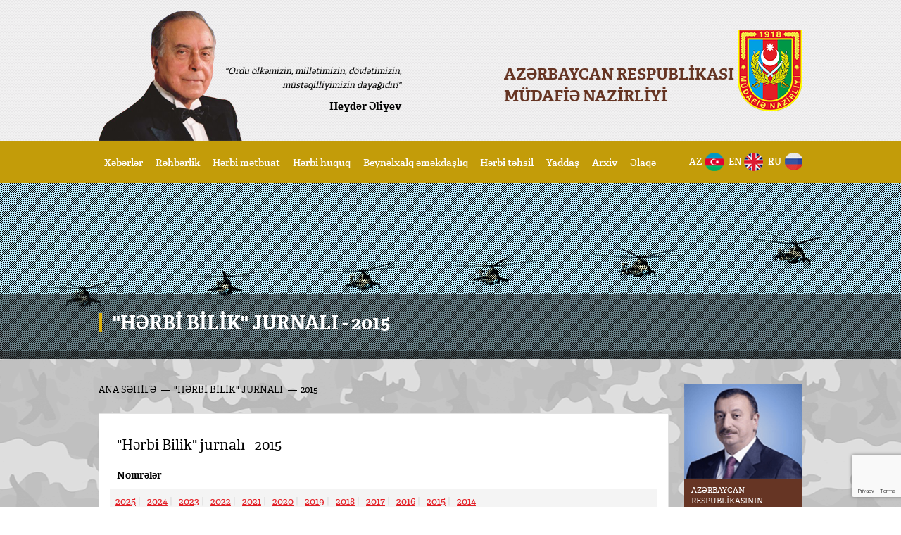

--- FILE ---
content_type: text/html; charset=UTF-8
request_url: https://mod.gov.az/az/herbi-bilik-jurnali-042/?month=2015
body_size: 6386
content:

<!doctype html>
<html prefix="og: http://ogp.me/ns#" lang="az">
  <head>
		<meta charset="UTF-8" />
		<meta http-equiv="X-UA-Compatible" content="IE=edge"> 
		<meta name="viewport" content="width=device-width, initial-scale=1.0, maximum-scale=1.0, user-scalable=yes" >
		<meta property="og:site_name" content="AZƏRBAYCAN RESPUBLİKASI MÜDAFİƏ NAZİRLİYİ">
				<title>Azərbaycan Respublikası Müdafiə Nazirliyi</title>
		
		<link href="https://mod.gov.az/style/fotorama.css" rel="stylesheet" type="text/css" />
		<link href="https://mod.gov.az/style/basic.css?v=1.05" rel="stylesheet" type="text/css" />
		<script src="https://mod.gov.az/js/jquery-3.5.1.js?v=1.09"></script>
		<script src="https://mod.gov.az/js/jquery.nicescroll.min.js"></script>
		<script src="https://mod.gov.az/js/fotorama.js"></script>
		<script src="https://mod.gov.az/js/scripts.js?1234"></script>

		<meta property="fb:pages" content="1085101198213262" />

		<link href="https://mod.gov.az/js/bxslider/jquery.bxslider.css" rel="stylesheet" type="text/css" />
		<script src="https://mod.gov.az/js/bxslider/jquery.bxslider.js"></script>

		<!-- Add fancyBox -->
		<link rel="stylesheet" href="https://mod.gov.az/js/fancybox/jquery.fancybox.css?v=2.1.6" type="text/css" media="screen" />
		<script type="text/javascript" src="https://mod.gov.az/js/fancybox/jquery.fancybox.pack.js?v=2.1.6"></script>
		<link rel="stylesheet" href="https://mod.gov.az/js/fancybox/helpers/jquery.fancybox-thumbs.css?v=1.0.7" type="text/css" media="screen" />
		<script type="text/javascript" src="https://mod.gov.az/js/fancybox/helpers/jquery.fancybox-thumbs.js?v=1.0.7"></script>

		<link rel="shortcut icon" href="https://mod.gov.az/style/img/logo.png">
		

		
		<!-- Google tag (gtag.js) -->
		<!-- <script async src="https://www.googletagmanager.com/gtag/js?id=G-2JMPWYEZKX"></script> -->
		 
		<!-- Google tag (gtag.js) -->
<!-- 		<script>
		  window.dataLayer = window.dataLayer || [];
		  function gtag(){dataLayer.push(arguments);}
		  gtag('js', new Date());

		  gtag('config', 'G-2JMPWYEZKX');
		</script> -->
		
		<!-- End Google tag (gtag.js) -->

		<!-- UserWay widget -->
		<script>
		    (function(d){
		        var s = d.createElement("script");
				        s.setAttribute("data-language", "az");
				        s.setAttribute("data-account", "UynOuCiosN");
		        s.setAttribute("src", "https://cdn.userway.org/widget.js");
		    (d.body || d.head).appendChild(s);
		})(document)
		</script>
		<noscript>Please ensure Javascript is enabled for purposes of <a href="https://userway.org">website accessibility</a></noscript>

		<script src="https://cdn.userway.org/widget.js" data-account="UynOuCiosN"></script>
		<!-- End UserWay widget -->


		<!-- Google reCAPTCHA -->
		<script src="https://www.google.com/recaptcha/api.js" async defer></script>
		<script>
			function onSubmit(token) {
				document.getElementById("abone_form").submit();
			}
		</script>
		<!-- End Google reCAPTCHA -->


		<!-- Matomo -->
		<script>
		  var _paq = window._paq = window._paq || [];
		  /* tracker methods like "setCustomDimension" should be called before "trackPageView" */
		  _paq.push(['trackPageView']);
		  _paq.push(['enableLinkTracking']);
		  (function() {
		    var u="https://analytics.cert.gov.az/";
		    _paq.push(['setTrackerUrl', u+'matomo.php']);
		    _paq.push(['setSiteId', '84']);
		    var d=document, g=d.createElement('script'), s=d.getElementsByTagName('script')[0];
		    g.async=true; g.src=u+'matomo.js'; s.parentNode.insertBefore(g,s);
		  })();
		</script>
		<!-- End Matomo Code -->
	</head>

<body class="bg">
	<a href="javascript:void(0)" class="m_open"></a>
	<header>
		<div class="header_wrap">

			<div class="h_words h1">
				<div class="h_word">
					<div class="hw_wrap">
						<i>"Ordu ölkəmizin, millətimizin, dövlətimizin, müstəqilliyimizin dayağıdır!"</i>
						<b>Heydər Əliyev</b>
					</div>
				</div>
			</div>

			<a href="https://mod.gov.az/" class="logo"><p>AZƏRBAYCAN RESPUBLİKASI <br/>MÜDAFİƏ NAZİRLİYİ</p></a>

		</div>
		<div class="main_menu">
			<div class="mm_wrap clear">
				<div class="mm_left clear">
					<ul class="menu_ul">


						
																		<li class="with_sub ">

														<a href="javascript:void(0)" class="ws_p">Xəbərlər</a>
														<div class="sub_menu">
								<ul>
																											<li><a href="https://mod.gov.az/az/xeberler-791/">Xəbərlər </a></li>
																										</ul>
							</div>
						</li>
																		
																		<li class="with_sub ">

														<a href="javascript:void(0)" class="ws_p">Rəhbərlik</a>
														<div class="sub_menu">
								<ul>
																											<li><a href="https://mod.gov.az/az/mudafie-naziri-009/">Müdafiə naziri</a></li>
																																				<li><a href="https://mod.gov.az/az/mudafie-nazirinin-birinci-muavini-azerbaycan-ordusunun-bas-qerargah-reisi-005/">Müdafiə nazirinin birinci müavini - Azərbaycan Ordusunun Baş Qərargah rəisi</a></li>
																																				<li><a href="https://mod.gov.az/az/mudafie-nazirinin-muavini-quru-qosunlarin-komandani-745/">Müdafiə nazirinin müavini – Quru Qoşunların komandanı</a></li>
																																				<li><a href="https://mod.gov.az/az/mudafie-nazirinin-muavini-herbi-hava-quvvelerinin-komandani-544/">Мüdafiə nazirinin müavini - Hərbi Hava Qüvvələrinin komandanı </a></li>
																																				<li><a href="https://mod.gov.az/az/mudafie-nazirinin-muavini-bas-direktor-844/">Müdafiə nazirinin müavini - Baş direktor</a></li>
																										</ul>
							</div>
						</li>
																		
																		<li class="with_sub active">

														<a href="javascript:void(0)" class="ws_p">Hərbi mətbuat</a>
														<div class="sub_menu">
								<ul>
																											<li><a href="https://mod.gov.az/az/azerbaycan-ordusunun-senedli-ve-tedris-filmleri-merkezi-046/">Azərbaycan Ordusunun Sənədli və Tədris Filmləri Mərkəzi</a></li>
																																				<li><a href="https://mod.gov.az/az/azerbaycan-ordusu-qezeti-044/">"Azərbaycan Ordusu" qəzeti</a></li>
																																				<li><a href="https://mod.gov.az/az/herbi-bilik-jurnali-042/">"Hərbi Bilik" jurnalı</a></li>
																																				<li><a href="https://mod.gov.az/az/milli-tehlukesizlik-ve-herbi-elmler-jurnali-245/">"Milli təhlükəsizlik və hərbi elmlər" jurnalı</a></li>
																																				<li><a href="https://mod.gov.az/az/elmi-eserler-jurnali-967/">"Elmi Əsərlər" jurnalı</a></li>
																																				<li><a href="https://mod.gov.az/az/elmi-praktik-konfranslar-471/">Elmi-praktik konfranslar</a></li>
																										</ul>
							</div>
						</li>
																		
																		<li class="with_sub ">

														<a href="javascript:void(0)" class="ws_p">Hərbi hüquq</a>
														<div class="sub_menu">
								<ul>
																											<li><a href="https://mod.gov.az/az/herbi-and-012/">Hərbi And</a></li>
																																				<li><a href="https://mod.gov.az/az/qanunvericilik-015/">Qanunvericilik</a></li>
																																				<li><a href="https://mod.gov.az/az/nizamnameler-013/">Nizamnamələr</a></li>
																																				<li><a href="https://mod.gov.az/az/bayraqlar-018/">Bayraqlar</a></li>
																																				<li><a href="https://mod.gov.az/az/ferqlenme-dereceleri-553/">Fərqlənmə dərəcələri</a></li>
																																				<li><a href="https://mod.gov.az/az/orden-ve-medallar-021/">Orden və medallar</a></li>
																																				<li><a href="https://mod.gov.az/az/emblemler-022/">Emblemlər</a></li>
																																				<li><a href="https://mod.gov.az/az/geyim-qaydasi-024/">Geyim qaydası</a></li>
																										</ul>
							</div>
						</li>
																		
																		<li class="with_sub ">

														<a href="javascript:void(0)" class="ws_p">Beynəlxalq əməkdaşlıq</a>
														<div class="sub_menu">
								<ul>
																											<li><a href="https://mod.gov.az/az/beynelxalq-herbi-emekdasliq-025/">Beynəlxalq hərbi əməkdaşlıq</a></li>
																																				<li><a href="https://mod.gov.az/az/ikiterefli-ve-coxterefli-herbi-emekdasliq-023/">İkitərəfli və çoxtərəfli hərbi əməkdaşlıq</a></li>
																																				<li><a href="https://mod.gov.az/az/nato-ile-emekdasliq-028/">NATO ilə əməkdaşlıq</a></li>
																																				<li><a href="https://mod.gov.az/az/beynelxalq-sulhmeramli-emeliyyatlarda-istirak-027/">Beynəlxalq sülhməramlı əməliyyatlarda iştirak</a></li>
																																				<li><a href="https://mod.gov.az/az/beynelxalq-silahlara-nezaret-uzre-fealiyyetler-029/">Beynəlxalq silahlara nəzarət üzrə fəaliyyətlər</a></li>
																																				<li><a href="https://mod.gov.az/az/cism-beynelxalq-herbi-idman-surasi-030/">CISM - Beynəlxalq Hərbi İdman Şurası</a></li>
																																				<li><a href="https://mod.gov.az/az/azerbaycandaki-xarici-herbi-numayendelikler-935/">Azərbaycandakı xarici hərbi nümayəndəliklər</a></li>
																																				<li><a href="https://mod.gov.az/az/beynelxalq-ordu-oyunlari-797/">Beynəlxalq Ordu Oyunları</a></li>
																										</ul>
							</div>
						</li>
																		
																		<li class="with_sub ">

														<a href="javascript:void(0)" class="ws_p">Hərbi təhsil</a>
														<div class="sub_menu">
								<ul>
																											<li><a href="https://mod.gov.az/az/azerbaycan-ordusunun-herbi-elm-ve-tehsil-sistemi-326/">Azərbaycan Ordusunun hərbi elm və təhsil sistemi</a></li>
																																				<li><a href="https://mod.gov.az/az/herbi-elmi-tedqiqat-institutu-276/">Hərbi Elmi Tədqiqat İnstitutu</a></li>
																																				<li><a href="https://mod.gov.az/az/herbi-idareetme-institutu-435/">Hərbi İdarəetmə İnstitutu</a></li>
																																				<li><a href="https://mod.gov.az/az/azerbaycan-ordusunun-telim-ve-tedris-merkezi-112/">Azərbaycan Ordusunun Təlim və Tədris Mərkəzi</a></li>
																																				<li><a href="https://mod.gov.az/az/heyder-eliyev-adina-herbi-institut-070/">Heydər Əliyev adına Hərbi İnstitut</a></li>
																																				<li><a href="https://mod.gov.az/az/cemsid-naxcivanski-ve-heyder-eliyev-adina-herbi-lisey-200/">Cəmşid Naxçıvanski və Heydər Əliyev adına Hərbi Lisey</a></li>
																																				<li><a href="https://mod.gov.az/az/azerbaycan-tibb-universitetinin-herbi-tibb-fakultesi-065/">Azərbaycan Tibb Universitetinin Hərbi tibb fakültəsi</a></li>
																										</ul>
							</div>
						</li>
																		
																		<li class="with_sub ">

														<a href="javascript:void(0)" class="ws_p">Yaddaş</a>
														<div class="sub_menu">
								<ul>
																											<li><a href="https://mod.gov.az/az/dovlet-remzleri-429/">Dövlət rəmzləri</a></li>
																																				<li><a href="https://mod.gov.az/az/bayramlar-701/">Bayramlar</a></li>
																																				<li><a href="https://mod.gov.az/az/ermenistan-azerbaycan-munaqisesi-599/">Ermənistan-Azərbaycan münaqişəsi</a></li>
																																				<li><a href="https://mod.gov.az/az/veten-muharibesi-272/">Vətən müharibəsi</a></li>
																																				<li><a href="https://mod.gov.az/az/qan-yaddasi-450/">Qan yaddaşı</a></li>
																										</ul>
							</div>
						</li>
																		
																		<li class="with_sub ">

														<a href="javascript:void(0)" class="ws_p">Arxiv</a>
														<div class="sub_menu">
								<ul>
																											<li><a href="https://mod.gov.az/az/xeberler-arxivi-141/">Xəbərlər arxivi</a></li>
																																				<li><a href="https://mod.gov.az/az/cebhe-xeberleri-arxivi-283/">Cəbhə xəbərləri arxivi</a></li>
																																				<li><a href="https://mod.gov.az/az/foto-arxiv-045/">Foto arxiv</a></li>
																																				<li><a href="https://mod.gov.az/az/video-arxiv-047/">Video arxiv</a></li>
																																				<li><a href="https://mod.gov.az/az/azerbaycan-ordusu-qezetinin-arxivi-043/">"Azərbaycan Ordusu" qəzetinin arxivi</a></li>
																																				<li><a href="https://mod.gov.az/az/azimut-bulleteninin-arxivi-793/">"Azimut" Bülleteninin Arxivi</a></li>
																										</ul>
							</div>
						</li>
																		
																		<li class="with_sub ">

														<a href="javascript:void(0)" class="ws_p">Əlaqə</a>
														<div class="sub_menu">
								<ul>
																											<li><a href="https://mod.gov.az/az/elaqe-421/">Əlaqə</a></li>
																																				<li><a href="https://mod.gov.az/az/qebul-gunleri-122/">Qəbul günləri</a></li>
																																				<li><a href="https://mod.gov.az/az/menzil-novbesi-666/">Mənzil növbəsi</a></li>
																																				<li><a href="https://mod.gov.az/az/qaynar-xett-174/">Qaynar xətt</a></li>
																										</ul>
							</div>
						</li>
																		
					</ul>
				</div>
				<div class="mm_right clear">
					<ul>
									<li><a href="https://mod.gov.az/az/herbi-bilik-jurnali-042/" class="mm_az">Az</a></li>
												<li><a href="https://mod.gov.az/en/herbi-bilik-magazine-042/" class="mm_en">En</a></li>
												<li><a href="https://mod.gov.az/ru/zhurnal-herbi-bilik-042/" class="mm_ru">Ru</a></li>
								</ul>
				</div>
			</div>
		</div>
	</header>


	<div class="page_cover" style="background-image:url(https://mod.gov.az/images/cats/009.png);">
		<div class="page_name">
						<div class="pn_wrap"><h3>"Hərbi Bilik" jurnalı - 2015</h3></div>
					</div>
	</div>
	
	<div class="main_content">
		<div class="mc_wrap clear">
			<div class="col_left">
				<div class="bread_crumbs clear">
    <ul>
        <li><a href="https://mod.gov.az/">Ana səhifə</a></li>
                <li><a href="https://mod.gov.az/az/herbi-bilik-jurnali-042/">"Hərbi Bilik" jurnalı</a></li>
                <li><a href="https://mod.gov.az/az/herbi-bilik-jurnali-042/?month=2015">2015</a></li>
                    </ul>
</div>


				<div class="page_content">



                                                                                <div class="archive_item">
                                                <h3>"Hərbi Bilik" jurnalı - 2015</h3>
                                                <div class="arch_line">
                                                        <b>Nömrələr</b>
                                                        <ul class="clear">
                                                                                                                        <li><a href="https://mod.gov.az/az/herbi-bilik-jurnali-042/?month=2025">2025</a></li>
                                                                                                                        <li><a href="https://mod.gov.az/az/herbi-bilik-jurnali-042/?month=2024">2024</a></li>
                                                                                                                        <li><a href="https://mod.gov.az/az/herbi-bilik-jurnali-042/?month=2023">2023</a></li>
                                                                                                                        <li><a href="https://mod.gov.az/az/herbi-bilik-jurnali-042/?month=2022">2022</a></li>
                                                                                                                        <li><a href="https://mod.gov.az/az/herbi-bilik-jurnali-042/?month=2021">2021</a></li>
                                                                                                                        <li><a href="https://mod.gov.az/az/herbi-bilik-jurnali-042/?month=2020">2020</a></li>
                                                                                                                        <li><a href="https://mod.gov.az/az/herbi-bilik-jurnali-042/?month=2019">2019</a></li>
                                                                                                                        <li><a href="https://mod.gov.az/az/herbi-bilik-jurnali-042/?month=2018">2018</a></li>
                                                                                                                        <li><a href="https://mod.gov.az/az/herbi-bilik-jurnali-042/?month=2017">2017</a></li>
                                                                                                                        <li><a href="https://mod.gov.az/az/herbi-bilik-jurnali-042/?month=2016">2016</a></li>
                                                                                                                        <li><a href="https://mod.gov.az/az/herbi-bilik-jurnali-042/?month=2015">2015</a></li>
                                                                                                                        <li><a href="https://mod.gov.az/az/herbi-bilik-jurnali-042/?month=2014">2014</a></li>
                                                                                                                </ul>
                                                </div>
                                        </div>
                                        


					<ul class="c_table">
                                        						<li class="clear"><p>HƏRBİ BİLİK - №6 (138) NOYABR-DEKABR 2015-ci il</p><a href="https://mod.gov.az//images/pdf/4bbbd39f05792316154dfe59ca7139cf.pdf" target=_blank>Yüklə</a></li>
                                        						<li class="clear"><p>HƏRBİ BİLİK - №5 (137) SENTYABR-OKTYABR 2015-ci il</p><a href="https://mod.gov.az//images/pdf/5568b728a2b9b5d5ce13e0fbb7f3f275.pdf" target=_blank>Yüklə</a></li>
                                        						<li class="clear"><p>HƏRBİ BİLİK - №4 (136) İYUL-AVQUST 2015-ci il</p><a href="https://mod.gov.az//images/pdf/c9938040032df76eaf59db52655818b3.pdf" target=_blank>Yüklə</a></li>
                                        						<li class="clear"><p>HƏRBİ BİLİK - №3 (135) MAY-İYUN 2015-ci il</p><a href="https://mod.gov.az//images/pdf/cb8faa0e42173ec5f49647ff806cc426.pdf" target=_blank>Yüklə</a></li>
                                        						<li class="clear"><p>HƏRBİ BİLİK - №2 (134) MART-APREL 2015-ci il</p><a href="https://mod.gov.az//images/pdf/66523225440e24e57db685a9dc4d09a5.pdf" target=_blank>Yüklə</a></li>
                                        						<li class="clear"><p>HƏRBİ BİLİK - №1 (133) YANVAR-FEVRAL 2015-ci il</p><a href="https://mod.gov.az//images/pdf/575f02de65785817fc57d64a9d2e6fe3.pdf" target=_blank>Yüklə</a></li>
                                        					</ul>
					
				</div>
			</div>
			<div class="col_right">
    <div class="right_popular">
        <a href="http://www.president.az/" class="rp_item" target=_blank>
            <div style="background-image:url(https://mod.gov.az/images/r1.png);" class="rp_image"></div>
            <div class="rp_desc">Azərbaycan Respublikasının Prezidenti<br>Silahlı Qüvvələrin Ali Baş Komandanı</div>
        </a>
        <a href="http://www.meclis.gov.az/" class="rp_item" target=_blank>
            <div style="background-image:url(https://mod.gov.az/images/r2.jpg);" class="rp_image"></div>
            <div class="rp_desc">Azərbaycan Respublikası Milli Məclisi</div>
        </a>
        <a href="http://www.cabmin.gov.az/" class="rp_item" target=_blank>
            <div style="background-image:url(https://mod.gov.az/images/r3.jpg);" class="rp_image"></div>
            <div class="rp_desc">Azərbaycan Respublikası Nazirlər Kabineti</div>
        </a>
        <a href="http://www.heydar-aliyev-foundation.org/" class="rp_item" target=_blank>
            <div style="background-image:url(https://mod.gov.az/images/r4.jpg);" class="rp_image"></div>
            <div class="rp_desc">Heydər Əliyev Fondu</div>
        </a>
        <a href="http://www.virtualkarabakh.az/" class="rp_item" target=_blank>
            <div style="background-image:url(https://mod.gov.az/images/r5.jpg);" class="rp_image"></div>
            <div class="rp_desc">Virtual Qarabağ</div>
        </a>
        <a href="http://www.justiceforkhojaly.org/" class="rp_item" target=_blank>
            <div style="background-image:url(https://mod.gov.az/images/r6.png);" class="rp_image2"></div>
            <div class="rp_desc">XOCALIYA ƏDALƏT</div>
        </a>
		            <a href="https://e-gov.az/" class="rp_item" target=_blank>
                <img src="https://mod.gov.az//images/egov168x93az.png">
            </a>            
			<a href="http://adex.az/az-main/?utm_source=Ministry%20of%20Defence&utm_medium=Banner&utm_campaign=ADEX%202018&utm_content=exhibprom" class="rp_item" style="display:none;" target=_blank>
				<div style="background-image:url(https://mod.gov.az/images/1ADEX_168x135_gif_az_local.gif);" class="rp_image"></div>
			</a>
		        <a href="/az/xeberler-arxivi-141/" class="rp_item">
            <img src="https://mod.gov.az//images/az-arxiv.jpg">
        </a>  
		<a href="/az/menzil-666/" class="rp_item">
            <img src="https://mod.gov.az//images/menzil_az.png">
        </a>		
    </div>
</div>


		</div>
	</div>
	
<footer>
    <div class="ft_line">
        <div class="ft_wrap">
            <div  class="inf_bttns">
                <ul  class="inf_list">
                    <li><a href="https://mod.gov.az/az/muracietler-121/" class="fl_1"><div>müraciətlər</div></a></li>
                    <li><a href="https://mod.gov.az/az/qebul-gunleri-122/" class="fl_2"><div>qəbul<br/> günlərİ</div></a></li>
                    <li><a href="https://mod.gov.az/az/qebul-gunleri-174/" class="fl_3"><div>Qaynar xətt</div></a></li>
                    <li><a href="https://mod.gov.az/az/tez-tez-verilen-suallar-123/" class="fl_4"><div>tez-tez<br/> verilən suallar</div></a></li>
                </ul>
            </div>
            <div class="search">
                <form method=GET action="https://mod.gov.az/az/search/" style="position: relative;">
                    <input type="text" name="q" placeholder="Axtarış" value=""/>
                    <input type="submit" value="">
                </form>
            </div>
            <div class="soc_bttns">
                <ul>
                    <li><a href="https://www.facebook.com/www.mod.gov.az/" target="_blank" class="fb"></a></li>
                    <li><a href="https://www.instagram.com/azerbaijan_mod/" target="_blank" class="instagram"></a></li>
					<li><a href="https://twitter.com/wwwmodgovaz" target="_blank" class="twitter"></a></li>
                    <li><a href="https://t.me/Azerbaijan_MOD" class="telegram" target=_blank></a></li>
                    <li><a href="https://www.youtube.com/channel/UCp9m21a2rI1_0DItLvHcuCw" target="_blank" class="yt"></a></li>
                    <li><a href="https://whatsapp.com/channel/0029VaCmEM7CMY0Ft0UFfd1p" class="whatsapp" target=_blank></a></li>
                    <li><a href="https://mod.gov.az//az/rss/" class="rss" target="_blank"></a></li>
                    
                </ul>
            </div>

        </div>
    </div>
    <div class="footer_logos">
        <div class="fl_top">
            <ul class="fl_tl clear" style="display: inline-block;">
                <li><a href="https://mod.gov.az/az/mudafie-nazirliyi-481/"><div class="fl_image"><img src="https://mod.gov.az/images/n1.png"/></div><p>MÜDAFİƏ NAZİRLİYİ</p></a></li>
                <li><a href="https://mod.gov.az/az/quru-qosunlari-686/"><div class="fl_image"><img src="https://mod.gov.az/images/n2.png"/></div><p>QURU QOŞUNLARI</p></a></li>
                <li><a href="https://mod.gov.az/az/herbi-hava-quvveleri-260/"><div class="fl_image"><img src="https://mod.gov.az/images/n3.png"/></div><p>HƏRBİ HAVA QÜVVƏLƏRİ</p></a></li>
                <li><a href="https://mod.gov.az/az/herbi-deniz-quvveleri-755/"><div class="fl_image"><img src="https://mod.gov.az/images/n4.png"/></div><p>HƏRBİ DƏNİZ QÜVVƏLƏRİ</p></a></li>

                <li><a href="https://mod.gov.az/az/xususi-teyinatli-quvveler-265/"><div class="fl_image"><img src="https://mod.gov.az/images/n12.png"/></div><p>XÜSUSİ TƏYİNATLI QÜVVƏLƏR</p></a></li>

                <li><a href="https://mod.gov.az/az/elahidde-umumqosun-ordu-186/"><div class="fl_image"><img src="https://mod.gov.az/images/n13.png"/></div><p>ƏLAHİDDƏ ÜMUMQOŞUN ORDU</p></a></li>
                
                <li><a href="https://mod.gov.az/az/azerbaycan-ordusunun-herbi-elm-ve-tehsil-sistemi-326/"><div class="fl_image"><img src="https://mod.gov.az/images/n5.png"/></div><p>MİLLİ MÜDAFİƏ UNİVERSİTETİ</p></a></li>
            </ul>
            <ul class="fl_tr clear" style="display: inline-block;">
                <li><a href="https://mod.gov.az/az/azerbaycan-ordusu-qezeti-044/"><div class="fr_image"><img src="https://mod.gov.az/images/l1.jpg"/></div></a></li>
                <li style="display:none;"><a href="https://mod.gov.az/az/herbi-bilik-jurnali-042/"><div class="fr_image"><img src="https://mod.gov.az/images/l2.png"/></div></a></li>
                <li style="display:none;"><a href="https://mod.gov.az/az/azimut-bulleteni-048/"><div class="fr_image"><img src="https://mod.gov.az/images/l3.png"/></div></a></li>
				<li style="display:none;"><a href="https://mod.gov.az/az/milli-tehlukesizlik-ve-herbi-elmler-jurnali-245/"><div class="fr_image"><img src="https://mod.gov.az/images/l6.png"/></div></a></li>
                <li><a href="https://mod.gov.az/az/azerbaycan-ordusunun-senedli-ve-tedris-filmleri-merkezi-046/"><div class="fr_image"><img src="https://mod.gov.az/images/l4.png"/></div></a></li>
                <li><a href="https://mod.gov.az/az/azerbaycan-ordusuna-yardim-fondunun-bank-rekvizitleri-253/"><div class="fr_image"><img src="https://mod.gov.az/images/l5.png"/></div></a></li>
            </ul>
        </div>
    </div>
    <div class="footer_bottom inner_footer clear">
        <div class="fb_warp">
            <div class="fb_right">
                <div class="fb_it fbi_1">
                    <b>MÜDAFİƏ NAZİRLİYİ</b>
                    <p style="font-family: arial, 'sans-serif';">AZ1073, Bakı şəhəri, Parlament prospekti 3</p>
                    <ul class="clear">
                        <li class="fb_1">Mətbuat və İctimaiyyətlə Əlaqələr İdarəsi - <a href="mailto:pressmd@mod.gov.az" style="color:#fff;">pressmd@mod.gov.az</a></li>
                        <li class="fb_1">Müdafiə Nazirliyi Apellyasiya Şurası - <a href="mailto:apellyasiya@mod.gov.az" style="color:#fff;">apellyasiya@mod.gov.az</a></li>
                        <li class="fb_1">Daxili Təhlükəsizlik və Təhqiqat Baş İdarəsi - <a href="mailto:dti@mod.gov.az" style="color:#fff;">dti@mod.gov.az</a></li>
                        <li class="fb_1">Tibb İdarəsi - <a href="mailto:tbi-dost@mod.gov.az" style="color:#fff;">tbi-dost@mod.gov.az</a></li>
                        <li class="fb_2"></li>
                        <li class="fb_1">Vətəndaş müraciəti üçün - <a href="mailto:mn-muraciet@mod.gov.az" style="color:#fff;">mn-muraciet@mod.gov.az</a></li>
                    </ul>
                    <p style="margin-top:35px;text-transform: none;">Copyright © Azərbaycan Respublikası Müdafiə Nazirliyi. 2017</p>
                </div>
                <div class="fb_it fbi_2">
                    <b>MN sosial mediada</b>
                    <ul class="clear">
                        <li><a href="https://www.facebook.com/www.mod.gov.az/" target="_blank" class="fb"></a></li>
                        <li><a href="https://www.instagram.com/azerbaijan_mod/" target="_blank" class="instagram"></a></li>
                        <li><a href="https://twitter.com/wwwmodgovaz" target="_blank" class="twitter"></a></li>
                        <li><a href="https://t.me/Azerbaijan_MOD" class="telegram" target=_blank></a></li>
                        <li><a href="https://www.youtube.com/channel/UCp9m21a2rI1_0DItLvHcuCw" target="_blank" class="yt"></a></li>
                        <li><a href="https://whatsapp.com/channel/0029VaCmEM7CMY0Ft0UFfd1p" class="whatsapp" target=_blank></a></li>
                        <li><a href="https://mod.gov.az//az/rss/" class="rss" target="_blank"></a></li>
                    </ul>
					
                </div>
				<div style="float:right;">
					<b style="color: #ddb10a;    text-transform: uppercase;    font-size: 1.4em;">XƏBƏRLƏRƏ YAZIL</b>
					<br/>
					<div class="sub_line" style="margin-top: 10px;position: relative;">
						<form method="POST" id="abone_form" action="https://mod.gov.az/az/elaqe-421/">
							<input type="text" name="abone_email" placeholder="E-poçt ünvanınız" />
                            <button class="g-recaptcha" 
                            data-sitekey="6LcLXoopAAAAAPdL7P77mGC_MIWHSyxxL1Pfh5rJ" 
                            data-callback='onSubmit' 
                            data-action='submit' style="position: absolute;top: 0;right: 0;">OK</button>
						</form>
											</div>
				</div>
                <p class="mob_only" style="margin-top:35px;text-transform: none;">Copyright © Azərbaycan Respublikası Müdafiə Nazirliyi. 2017</p>
            </div>
            <!--       <div class="fb_left">
                           <div id="map" class="map"></div>
                   </div> -->
      
        </div>
    </div>
</footer>




</body>
</html>





--- FILE ---
content_type: text/html; charset=utf-8
request_url: https://www.google.com/recaptcha/api2/anchor?ar=1&k=6LcLXoopAAAAAPdL7P77mGC_MIWHSyxxL1Pfh5rJ&co=aHR0cHM6Ly9tb2QuZ292LmF6OjQ0Mw..&hl=en&v=PoyoqOPhxBO7pBk68S4YbpHZ&size=invisible&sa=submit&anchor-ms=20000&execute-ms=30000&cb=cvrg5rtcv56w
body_size: 48453
content:
<!DOCTYPE HTML><html dir="ltr" lang="en"><head><meta http-equiv="Content-Type" content="text/html; charset=UTF-8">
<meta http-equiv="X-UA-Compatible" content="IE=edge">
<title>reCAPTCHA</title>
<style type="text/css">
/* cyrillic-ext */
@font-face {
  font-family: 'Roboto';
  font-style: normal;
  font-weight: 400;
  font-stretch: 100%;
  src: url(//fonts.gstatic.com/s/roboto/v48/KFO7CnqEu92Fr1ME7kSn66aGLdTylUAMa3GUBHMdazTgWw.woff2) format('woff2');
  unicode-range: U+0460-052F, U+1C80-1C8A, U+20B4, U+2DE0-2DFF, U+A640-A69F, U+FE2E-FE2F;
}
/* cyrillic */
@font-face {
  font-family: 'Roboto';
  font-style: normal;
  font-weight: 400;
  font-stretch: 100%;
  src: url(//fonts.gstatic.com/s/roboto/v48/KFO7CnqEu92Fr1ME7kSn66aGLdTylUAMa3iUBHMdazTgWw.woff2) format('woff2');
  unicode-range: U+0301, U+0400-045F, U+0490-0491, U+04B0-04B1, U+2116;
}
/* greek-ext */
@font-face {
  font-family: 'Roboto';
  font-style: normal;
  font-weight: 400;
  font-stretch: 100%;
  src: url(//fonts.gstatic.com/s/roboto/v48/KFO7CnqEu92Fr1ME7kSn66aGLdTylUAMa3CUBHMdazTgWw.woff2) format('woff2');
  unicode-range: U+1F00-1FFF;
}
/* greek */
@font-face {
  font-family: 'Roboto';
  font-style: normal;
  font-weight: 400;
  font-stretch: 100%;
  src: url(//fonts.gstatic.com/s/roboto/v48/KFO7CnqEu92Fr1ME7kSn66aGLdTylUAMa3-UBHMdazTgWw.woff2) format('woff2');
  unicode-range: U+0370-0377, U+037A-037F, U+0384-038A, U+038C, U+038E-03A1, U+03A3-03FF;
}
/* math */
@font-face {
  font-family: 'Roboto';
  font-style: normal;
  font-weight: 400;
  font-stretch: 100%;
  src: url(//fonts.gstatic.com/s/roboto/v48/KFO7CnqEu92Fr1ME7kSn66aGLdTylUAMawCUBHMdazTgWw.woff2) format('woff2');
  unicode-range: U+0302-0303, U+0305, U+0307-0308, U+0310, U+0312, U+0315, U+031A, U+0326-0327, U+032C, U+032F-0330, U+0332-0333, U+0338, U+033A, U+0346, U+034D, U+0391-03A1, U+03A3-03A9, U+03B1-03C9, U+03D1, U+03D5-03D6, U+03F0-03F1, U+03F4-03F5, U+2016-2017, U+2034-2038, U+203C, U+2040, U+2043, U+2047, U+2050, U+2057, U+205F, U+2070-2071, U+2074-208E, U+2090-209C, U+20D0-20DC, U+20E1, U+20E5-20EF, U+2100-2112, U+2114-2115, U+2117-2121, U+2123-214F, U+2190, U+2192, U+2194-21AE, U+21B0-21E5, U+21F1-21F2, U+21F4-2211, U+2213-2214, U+2216-22FF, U+2308-230B, U+2310, U+2319, U+231C-2321, U+2336-237A, U+237C, U+2395, U+239B-23B7, U+23D0, U+23DC-23E1, U+2474-2475, U+25AF, U+25B3, U+25B7, U+25BD, U+25C1, U+25CA, U+25CC, U+25FB, U+266D-266F, U+27C0-27FF, U+2900-2AFF, U+2B0E-2B11, U+2B30-2B4C, U+2BFE, U+3030, U+FF5B, U+FF5D, U+1D400-1D7FF, U+1EE00-1EEFF;
}
/* symbols */
@font-face {
  font-family: 'Roboto';
  font-style: normal;
  font-weight: 400;
  font-stretch: 100%;
  src: url(//fonts.gstatic.com/s/roboto/v48/KFO7CnqEu92Fr1ME7kSn66aGLdTylUAMaxKUBHMdazTgWw.woff2) format('woff2');
  unicode-range: U+0001-000C, U+000E-001F, U+007F-009F, U+20DD-20E0, U+20E2-20E4, U+2150-218F, U+2190, U+2192, U+2194-2199, U+21AF, U+21E6-21F0, U+21F3, U+2218-2219, U+2299, U+22C4-22C6, U+2300-243F, U+2440-244A, U+2460-24FF, U+25A0-27BF, U+2800-28FF, U+2921-2922, U+2981, U+29BF, U+29EB, U+2B00-2BFF, U+4DC0-4DFF, U+FFF9-FFFB, U+10140-1018E, U+10190-1019C, U+101A0, U+101D0-101FD, U+102E0-102FB, U+10E60-10E7E, U+1D2C0-1D2D3, U+1D2E0-1D37F, U+1F000-1F0FF, U+1F100-1F1AD, U+1F1E6-1F1FF, U+1F30D-1F30F, U+1F315, U+1F31C, U+1F31E, U+1F320-1F32C, U+1F336, U+1F378, U+1F37D, U+1F382, U+1F393-1F39F, U+1F3A7-1F3A8, U+1F3AC-1F3AF, U+1F3C2, U+1F3C4-1F3C6, U+1F3CA-1F3CE, U+1F3D4-1F3E0, U+1F3ED, U+1F3F1-1F3F3, U+1F3F5-1F3F7, U+1F408, U+1F415, U+1F41F, U+1F426, U+1F43F, U+1F441-1F442, U+1F444, U+1F446-1F449, U+1F44C-1F44E, U+1F453, U+1F46A, U+1F47D, U+1F4A3, U+1F4B0, U+1F4B3, U+1F4B9, U+1F4BB, U+1F4BF, U+1F4C8-1F4CB, U+1F4D6, U+1F4DA, U+1F4DF, U+1F4E3-1F4E6, U+1F4EA-1F4ED, U+1F4F7, U+1F4F9-1F4FB, U+1F4FD-1F4FE, U+1F503, U+1F507-1F50B, U+1F50D, U+1F512-1F513, U+1F53E-1F54A, U+1F54F-1F5FA, U+1F610, U+1F650-1F67F, U+1F687, U+1F68D, U+1F691, U+1F694, U+1F698, U+1F6AD, U+1F6B2, U+1F6B9-1F6BA, U+1F6BC, U+1F6C6-1F6CF, U+1F6D3-1F6D7, U+1F6E0-1F6EA, U+1F6F0-1F6F3, U+1F6F7-1F6FC, U+1F700-1F7FF, U+1F800-1F80B, U+1F810-1F847, U+1F850-1F859, U+1F860-1F887, U+1F890-1F8AD, U+1F8B0-1F8BB, U+1F8C0-1F8C1, U+1F900-1F90B, U+1F93B, U+1F946, U+1F984, U+1F996, U+1F9E9, U+1FA00-1FA6F, U+1FA70-1FA7C, U+1FA80-1FA89, U+1FA8F-1FAC6, U+1FACE-1FADC, U+1FADF-1FAE9, U+1FAF0-1FAF8, U+1FB00-1FBFF;
}
/* vietnamese */
@font-face {
  font-family: 'Roboto';
  font-style: normal;
  font-weight: 400;
  font-stretch: 100%;
  src: url(//fonts.gstatic.com/s/roboto/v48/KFO7CnqEu92Fr1ME7kSn66aGLdTylUAMa3OUBHMdazTgWw.woff2) format('woff2');
  unicode-range: U+0102-0103, U+0110-0111, U+0128-0129, U+0168-0169, U+01A0-01A1, U+01AF-01B0, U+0300-0301, U+0303-0304, U+0308-0309, U+0323, U+0329, U+1EA0-1EF9, U+20AB;
}
/* latin-ext */
@font-face {
  font-family: 'Roboto';
  font-style: normal;
  font-weight: 400;
  font-stretch: 100%;
  src: url(//fonts.gstatic.com/s/roboto/v48/KFO7CnqEu92Fr1ME7kSn66aGLdTylUAMa3KUBHMdazTgWw.woff2) format('woff2');
  unicode-range: U+0100-02BA, U+02BD-02C5, U+02C7-02CC, U+02CE-02D7, U+02DD-02FF, U+0304, U+0308, U+0329, U+1D00-1DBF, U+1E00-1E9F, U+1EF2-1EFF, U+2020, U+20A0-20AB, U+20AD-20C0, U+2113, U+2C60-2C7F, U+A720-A7FF;
}
/* latin */
@font-face {
  font-family: 'Roboto';
  font-style: normal;
  font-weight: 400;
  font-stretch: 100%;
  src: url(//fonts.gstatic.com/s/roboto/v48/KFO7CnqEu92Fr1ME7kSn66aGLdTylUAMa3yUBHMdazQ.woff2) format('woff2');
  unicode-range: U+0000-00FF, U+0131, U+0152-0153, U+02BB-02BC, U+02C6, U+02DA, U+02DC, U+0304, U+0308, U+0329, U+2000-206F, U+20AC, U+2122, U+2191, U+2193, U+2212, U+2215, U+FEFF, U+FFFD;
}
/* cyrillic-ext */
@font-face {
  font-family: 'Roboto';
  font-style: normal;
  font-weight: 500;
  font-stretch: 100%;
  src: url(//fonts.gstatic.com/s/roboto/v48/KFO7CnqEu92Fr1ME7kSn66aGLdTylUAMa3GUBHMdazTgWw.woff2) format('woff2');
  unicode-range: U+0460-052F, U+1C80-1C8A, U+20B4, U+2DE0-2DFF, U+A640-A69F, U+FE2E-FE2F;
}
/* cyrillic */
@font-face {
  font-family: 'Roboto';
  font-style: normal;
  font-weight: 500;
  font-stretch: 100%;
  src: url(//fonts.gstatic.com/s/roboto/v48/KFO7CnqEu92Fr1ME7kSn66aGLdTylUAMa3iUBHMdazTgWw.woff2) format('woff2');
  unicode-range: U+0301, U+0400-045F, U+0490-0491, U+04B0-04B1, U+2116;
}
/* greek-ext */
@font-face {
  font-family: 'Roboto';
  font-style: normal;
  font-weight: 500;
  font-stretch: 100%;
  src: url(//fonts.gstatic.com/s/roboto/v48/KFO7CnqEu92Fr1ME7kSn66aGLdTylUAMa3CUBHMdazTgWw.woff2) format('woff2');
  unicode-range: U+1F00-1FFF;
}
/* greek */
@font-face {
  font-family: 'Roboto';
  font-style: normal;
  font-weight: 500;
  font-stretch: 100%;
  src: url(//fonts.gstatic.com/s/roboto/v48/KFO7CnqEu92Fr1ME7kSn66aGLdTylUAMa3-UBHMdazTgWw.woff2) format('woff2');
  unicode-range: U+0370-0377, U+037A-037F, U+0384-038A, U+038C, U+038E-03A1, U+03A3-03FF;
}
/* math */
@font-face {
  font-family: 'Roboto';
  font-style: normal;
  font-weight: 500;
  font-stretch: 100%;
  src: url(//fonts.gstatic.com/s/roboto/v48/KFO7CnqEu92Fr1ME7kSn66aGLdTylUAMawCUBHMdazTgWw.woff2) format('woff2');
  unicode-range: U+0302-0303, U+0305, U+0307-0308, U+0310, U+0312, U+0315, U+031A, U+0326-0327, U+032C, U+032F-0330, U+0332-0333, U+0338, U+033A, U+0346, U+034D, U+0391-03A1, U+03A3-03A9, U+03B1-03C9, U+03D1, U+03D5-03D6, U+03F0-03F1, U+03F4-03F5, U+2016-2017, U+2034-2038, U+203C, U+2040, U+2043, U+2047, U+2050, U+2057, U+205F, U+2070-2071, U+2074-208E, U+2090-209C, U+20D0-20DC, U+20E1, U+20E5-20EF, U+2100-2112, U+2114-2115, U+2117-2121, U+2123-214F, U+2190, U+2192, U+2194-21AE, U+21B0-21E5, U+21F1-21F2, U+21F4-2211, U+2213-2214, U+2216-22FF, U+2308-230B, U+2310, U+2319, U+231C-2321, U+2336-237A, U+237C, U+2395, U+239B-23B7, U+23D0, U+23DC-23E1, U+2474-2475, U+25AF, U+25B3, U+25B7, U+25BD, U+25C1, U+25CA, U+25CC, U+25FB, U+266D-266F, U+27C0-27FF, U+2900-2AFF, U+2B0E-2B11, U+2B30-2B4C, U+2BFE, U+3030, U+FF5B, U+FF5D, U+1D400-1D7FF, U+1EE00-1EEFF;
}
/* symbols */
@font-face {
  font-family: 'Roboto';
  font-style: normal;
  font-weight: 500;
  font-stretch: 100%;
  src: url(//fonts.gstatic.com/s/roboto/v48/KFO7CnqEu92Fr1ME7kSn66aGLdTylUAMaxKUBHMdazTgWw.woff2) format('woff2');
  unicode-range: U+0001-000C, U+000E-001F, U+007F-009F, U+20DD-20E0, U+20E2-20E4, U+2150-218F, U+2190, U+2192, U+2194-2199, U+21AF, U+21E6-21F0, U+21F3, U+2218-2219, U+2299, U+22C4-22C6, U+2300-243F, U+2440-244A, U+2460-24FF, U+25A0-27BF, U+2800-28FF, U+2921-2922, U+2981, U+29BF, U+29EB, U+2B00-2BFF, U+4DC0-4DFF, U+FFF9-FFFB, U+10140-1018E, U+10190-1019C, U+101A0, U+101D0-101FD, U+102E0-102FB, U+10E60-10E7E, U+1D2C0-1D2D3, U+1D2E0-1D37F, U+1F000-1F0FF, U+1F100-1F1AD, U+1F1E6-1F1FF, U+1F30D-1F30F, U+1F315, U+1F31C, U+1F31E, U+1F320-1F32C, U+1F336, U+1F378, U+1F37D, U+1F382, U+1F393-1F39F, U+1F3A7-1F3A8, U+1F3AC-1F3AF, U+1F3C2, U+1F3C4-1F3C6, U+1F3CA-1F3CE, U+1F3D4-1F3E0, U+1F3ED, U+1F3F1-1F3F3, U+1F3F5-1F3F7, U+1F408, U+1F415, U+1F41F, U+1F426, U+1F43F, U+1F441-1F442, U+1F444, U+1F446-1F449, U+1F44C-1F44E, U+1F453, U+1F46A, U+1F47D, U+1F4A3, U+1F4B0, U+1F4B3, U+1F4B9, U+1F4BB, U+1F4BF, U+1F4C8-1F4CB, U+1F4D6, U+1F4DA, U+1F4DF, U+1F4E3-1F4E6, U+1F4EA-1F4ED, U+1F4F7, U+1F4F9-1F4FB, U+1F4FD-1F4FE, U+1F503, U+1F507-1F50B, U+1F50D, U+1F512-1F513, U+1F53E-1F54A, U+1F54F-1F5FA, U+1F610, U+1F650-1F67F, U+1F687, U+1F68D, U+1F691, U+1F694, U+1F698, U+1F6AD, U+1F6B2, U+1F6B9-1F6BA, U+1F6BC, U+1F6C6-1F6CF, U+1F6D3-1F6D7, U+1F6E0-1F6EA, U+1F6F0-1F6F3, U+1F6F7-1F6FC, U+1F700-1F7FF, U+1F800-1F80B, U+1F810-1F847, U+1F850-1F859, U+1F860-1F887, U+1F890-1F8AD, U+1F8B0-1F8BB, U+1F8C0-1F8C1, U+1F900-1F90B, U+1F93B, U+1F946, U+1F984, U+1F996, U+1F9E9, U+1FA00-1FA6F, U+1FA70-1FA7C, U+1FA80-1FA89, U+1FA8F-1FAC6, U+1FACE-1FADC, U+1FADF-1FAE9, U+1FAF0-1FAF8, U+1FB00-1FBFF;
}
/* vietnamese */
@font-face {
  font-family: 'Roboto';
  font-style: normal;
  font-weight: 500;
  font-stretch: 100%;
  src: url(//fonts.gstatic.com/s/roboto/v48/KFO7CnqEu92Fr1ME7kSn66aGLdTylUAMa3OUBHMdazTgWw.woff2) format('woff2');
  unicode-range: U+0102-0103, U+0110-0111, U+0128-0129, U+0168-0169, U+01A0-01A1, U+01AF-01B0, U+0300-0301, U+0303-0304, U+0308-0309, U+0323, U+0329, U+1EA0-1EF9, U+20AB;
}
/* latin-ext */
@font-face {
  font-family: 'Roboto';
  font-style: normal;
  font-weight: 500;
  font-stretch: 100%;
  src: url(//fonts.gstatic.com/s/roboto/v48/KFO7CnqEu92Fr1ME7kSn66aGLdTylUAMa3KUBHMdazTgWw.woff2) format('woff2');
  unicode-range: U+0100-02BA, U+02BD-02C5, U+02C7-02CC, U+02CE-02D7, U+02DD-02FF, U+0304, U+0308, U+0329, U+1D00-1DBF, U+1E00-1E9F, U+1EF2-1EFF, U+2020, U+20A0-20AB, U+20AD-20C0, U+2113, U+2C60-2C7F, U+A720-A7FF;
}
/* latin */
@font-face {
  font-family: 'Roboto';
  font-style: normal;
  font-weight: 500;
  font-stretch: 100%;
  src: url(//fonts.gstatic.com/s/roboto/v48/KFO7CnqEu92Fr1ME7kSn66aGLdTylUAMa3yUBHMdazQ.woff2) format('woff2');
  unicode-range: U+0000-00FF, U+0131, U+0152-0153, U+02BB-02BC, U+02C6, U+02DA, U+02DC, U+0304, U+0308, U+0329, U+2000-206F, U+20AC, U+2122, U+2191, U+2193, U+2212, U+2215, U+FEFF, U+FFFD;
}
/* cyrillic-ext */
@font-face {
  font-family: 'Roboto';
  font-style: normal;
  font-weight: 900;
  font-stretch: 100%;
  src: url(//fonts.gstatic.com/s/roboto/v48/KFO7CnqEu92Fr1ME7kSn66aGLdTylUAMa3GUBHMdazTgWw.woff2) format('woff2');
  unicode-range: U+0460-052F, U+1C80-1C8A, U+20B4, U+2DE0-2DFF, U+A640-A69F, U+FE2E-FE2F;
}
/* cyrillic */
@font-face {
  font-family: 'Roboto';
  font-style: normal;
  font-weight: 900;
  font-stretch: 100%;
  src: url(//fonts.gstatic.com/s/roboto/v48/KFO7CnqEu92Fr1ME7kSn66aGLdTylUAMa3iUBHMdazTgWw.woff2) format('woff2');
  unicode-range: U+0301, U+0400-045F, U+0490-0491, U+04B0-04B1, U+2116;
}
/* greek-ext */
@font-face {
  font-family: 'Roboto';
  font-style: normal;
  font-weight: 900;
  font-stretch: 100%;
  src: url(//fonts.gstatic.com/s/roboto/v48/KFO7CnqEu92Fr1ME7kSn66aGLdTylUAMa3CUBHMdazTgWw.woff2) format('woff2');
  unicode-range: U+1F00-1FFF;
}
/* greek */
@font-face {
  font-family: 'Roboto';
  font-style: normal;
  font-weight: 900;
  font-stretch: 100%;
  src: url(//fonts.gstatic.com/s/roboto/v48/KFO7CnqEu92Fr1ME7kSn66aGLdTylUAMa3-UBHMdazTgWw.woff2) format('woff2');
  unicode-range: U+0370-0377, U+037A-037F, U+0384-038A, U+038C, U+038E-03A1, U+03A3-03FF;
}
/* math */
@font-face {
  font-family: 'Roboto';
  font-style: normal;
  font-weight: 900;
  font-stretch: 100%;
  src: url(//fonts.gstatic.com/s/roboto/v48/KFO7CnqEu92Fr1ME7kSn66aGLdTylUAMawCUBHMdazTgWw.woff2) format('woff2');
  unicode-range: U+0302-0303, U+0305, U+0307-0308, U+0310, U+0312, U+0315, U+031A, U+0326-0327, U+032C, U+032F-0330, U+0332-0333, U+0338, U+033A, U+0346, U+034D, U+0391-03A1, U+03A3-03A9, U+03B1-03C9, U+03D1, U+03D5-03D6, U+03F0-03F1, U+03F4-03F5, U+2016-2017, U+2034-2038, U+203C, U+2040, U+2043, U+2047, U+2050, U+2057, U+205F, U+2070-2071, U+2074-208E, U+2090-209C, U+20D0-20DC, U+20E1, U+20E5-20EF, U+2100-2112, U+2114-2115, U+2117-2121, U+2123-214F, U+2190, U+2192, U+2194-21AE, U+21B0-21E5, U+21F1-21F2, U+21F4-2211, U+2213-2214, U+2216-22FF, U+2308-230B, U+2310, U+2319, U+231C-2321, U+2336-237A, U+237C, U+2395, U+239B-23B7, U+23D0, U+23DC-23E1, U+2474-2475, U+25AF, U+25B3, U+25B7, U+25BD, U+25C1, U+25CA, U+25CC, U+25FB, U+266D-266F, U+27C0-27FF, U+2900-2AFF, U+2B0E-2B11, U+2B30-2B4C, U+2BFE, U+3030, U+FF5B, U+FF5D, U+1D400-1D7FF, U+1EE00-1EEFF;
}
/* symbols */
@font-face {
  font-family: 'Roboto';
  font-style: normal;
  font-weight: 900;
  font-stretch: 100%;
  src: url(//fonts.gstatic.com/s/roboto/v48/KFO7CnqEu92Fr1ME7kSn66aGLdTylUAMaxKUBHMdazTgWw.woff2) format('woff2');
  unicode-range: U+0001-000C, U+000E-001F, U+007F-009F, U+20DD-20E0, U+20E2-20E4, U+2150-218F, U+2190, U+2192, U+2194-2199, U+21AF, U+21E6-21F0, U+21F3, U+2218-2219, U+2299, U+22C4-22C6, U+2300-243F, U+2440-244A, U+2460-24FF, U+25A0-27BF, U+2800-28FF, U+2921-2922, U+2981, U+29BF, U+29EB, U+2B00-2BFF, U+4DC0-4DFF, U+FFF9-FFFB, U+10140-1018E, U+10190-1019C, U+101A0, U+101D0-101FD, U+102E0-102FB, U+10E60-10E7E, U+1D2C0-1D2D3, U+1D2E0-1D37F, U+1F000-1F0FF, U+1F100-1F1AD, U+1F1E6-1F1FF, U+1F30D-1F30F, U+1F315, U+1F31C, U+1F31E, U+1F320-1F32C, U+1F336, U+1F378, U+1F37D, U+1F382, U+1F393-1F39F, U+1F3A7-1F3A8, U+1F3AC-1F3AF, U+1F3C2, U+1F3C4-1F3C6, U+1F3CA-1F3CE, U+1F3D4-1F3E0, U+1F3ED, U+1F3F1-1F3F3, U+1F3F5-1F3F7, U+1F408, U+1F415, U+1F41F, U+1F426, U+1F43F, U+1F441-1F442, U+1F444, U+1F446-1F449, U+1F44C-1F44E, U+1F453, U+1F46A, U+1F47D, U+1F4A3, U+1F4B0, U+1F4B3, U+1F4B9, U+1F4BB, U+1F4BF, U+1F4C8-1F4CB, U+1F4D6, U+1F4DA, U+1F4DF, U+1F4E3-1F4E6, U+1F4EA-1F4ED, U+1F4F7, U+1F4F9-1F4FB, U+1F4FD-1F4FE, U+1F503, U+1F507-1F50B, U+1F50D, U+1F512-1F513, U+1F53E-1F54A, U+1F54F-1F5FA, U+1F610, U+1F650-1F67F, U+1F687, U+1F68D, U+1F691, U+1F694, U+1F698, U+1F6AD, U+1F6B2, U+1F6B9-1F6BA, U+1F6BC, U+1F6C6-1F6CF, U+1F6D3-1F6D7, U+1F6E0-1F6EA, U+1F6F0-1F6F3, U+1F6F7-1F6FC, U+1F700-1F7FF, U+1F800-1F80B, U+1F810-1F847, U+1F850-1F859, U+1F860-1F887, U+1F890-1F8AD, U+1F8B0-1F8BB, U+1F8C0-1F8C1, U+1F900-1F90B, U+1F93B, U+1F946, U+1F984, U+1F996, U+1F9E9, U+1FA00-1FA6F, U+1FA70-1FA7C, U+1FA80-1FA89, U+1FA8F-1FAC6, U+1FACE-1FADC, U+1FADF-1FAE9, U+1FAF0-1FAF8, U+1FB00-1FBFF;
}
/* vietnamese */
@font-face {
  font-family: 'Roboto';
  font-style: normal;
  font-weight: 900;
  font-stretch: 100%;
  src: url(//fonts.gstatic.com/s/roboto/v48/KFO7CnqEu92Fr1ME7kSn66aGLdTylUAMa3OUBHMdazTgWw.woff2) format('woff2');
  unicode-range: U+0102-0103, U+0110-0111, U+0128-0129, U+0168-0169, U+01A0-01A1, U+01AF-01B0, U+0300-0301, U+0303-0304, U+0308-0309, U+0323, U+0329, U+1EA0-1EF9, U+20AB;
}
/* latin-ext */
@font-face {
  font-family: 'Roboto';
  font-style: normal;
  font-weight: 900;
  font-stretch: 100%;
  src: url(//fonts.gstatic.com/s/roboto/v48/KFO7CnqEu92Fr1ME7kSn66aGLdTylUAMa3KUBHMdazTgWw.woff2) format('woff2');
  unicode-range: U+0100-02BA, U+02BD-02C5, U+02C7-02CC, U+02CE-02D7, U+02DD-02FF, U+0304, U+0308, U+0329, U+1D00-1DBF, U+1E00-1E9F, U+1EF2-1EFF, U+2020, U+20A0-20AB, U+20AD-20C0, U+2113, U+2C60-2C7F, U+A720-A7FF;
}
/* latin */
@font-face {
  font-family: 'Roboto';
  font-style: normal;
  font-weight: 900;
  font-stretch: 100%;
  src: url(//fonts.gstatic.com/s/roboto/v48/KFO7CnqEu92Fr1ME7kSn66aGLdTylUAMa3yUBHMdazQ.woff2) format('woff2');
  unicode-range: U+0000-00FF, U+0131, U+0152-0153, U+02BB-02BC, U+02C6, U+02DA, U+02DC, U+0304, U+0308, U+0329, U+2000-206F, U+20AC, U+2122, U+2191, U+2193, U+2212, U+2215, U+FEFF, U+FFFD;
}

</style>
<link rel="stylesheet" type="text/css" href="https://www.gstatic.com/recaptcha/releases/PoyoqOPhxBO7pBk68S4YbpHZ/styles__ltr.css">
<script nonce="YC0PNXmvMVJLJ7aQuKIpug" type="text/javascript">window['__recaptcha_api'] = 'https://www.google.com/recaptcha/api2/';</script>
<script type="text/javascript" src="https://www.gstatic.com/recaptcha/releases/PoyoqOPhxBO7pBk68S4YbpHZ/recaptcha__en.js" nonce="YC0PNXmvMVJLJ7aQuKIpug">
      
    </script></head>
<body><div id="rc-anchor-alert" class="rc-anchor-alert"></div>
<input type="hidden" id="recaptcha-token" value="[base64]">
<script type="text/javascript" nonce="YC0PNXmvMVJLJ7aQuKIpug">
      recaptcha.anchor.Main.init("[\x22ainput\x22,[\x22bgdata\x22,\x22\x22,\[base64]/[base64]/[base64]/KE4oMTI0LHYsdi5HKSxMWihsLHYpKTpOKDEyNCx2LGwpLFYpLHYpLFQpKSxGKDE3MSx2KX0scjc9ZnVuY3Rpb24obCl7cmV0dXJuIGx9LEM9ZnVuY3Rpb24obCxWLHYpe04odixsLFYpLFZbYWtdPTI3OTZ9LG49ZnVuY3Rpb24obCxWKXtWLlg9KChWLlg/[base64]/[base64]/[base64]/[base64]/[base64]/[base64]/[base64]/[base64]/[base64]/[base64]/[base64]\\u003d\x22,\[base64]\\u003d\\u003d\x22,\x22GMO9ISc5wp01w71Nwq/CuRnDizTCrsOJQGZQZ8OTYw/DoEwnOF0JwrvDtsOiIy16WcKfe8Kgw5IAw7jDoMOWw4lcICUqMUp/K8OadcK9YcOVGRHDrVrDlnzCjF1OCAshwq9wKXrDtE0yBMKVwqc3aMKyw4Rrwp90w5fCosK5wqLDhQnDs1PCvxdPw7J8wrfDs8Oww5vCsAMZwq3DgnTCpcKIw6I/w7bCtXzCpQ5EVkYaNTfCg8K1wrpgwp3DhgLDncOowp4Uw7zDlMKNNcKVE8OnGQHCpTYsw6TCl8OjwoHDiMOcAsO5KzEDwqdCC1rDh8OJwqF8w4zDvXfDomfCg8OXZsOtw6cRw4xYZmTCtk/[base64]/w6XCncOmwpDDmsKwBsONw5/DmcKbXELCmMORw6/CscK2woBfV8OYwpTCi0XDvzPCuMOww6XDkXjDg2w8IXwKw6E+BcOyKsKNw6lNw6gSwo3DisOUw4QXw7HDnGQFw6obe8KEPzvDsw5Ew6hgwoBrRyfDthQ2wqErcMOAwoMHCsORwpEPw6FbVsK4QX4lDcKBFMKCelggw5NVeXXDv8OrFcK/[base64]/CpHPCssO3TFojDMKuJsKCDDgAYsObLcOmS8K4IcOaFQYqLFshTsOHHwgyZCbDs3NBw5lUZz1fTcO5Q33Cs2VNw6B7w7dfaHpiw5DCgMKgaERowpl1w5Vxw4LDgTnDvVvDi8KCZgrCvF/[base64]/CrSLCm3R/dgQ4w6rCkSYTwo/Cn8O/worDiU8+wq8+LxXCgxpowqfDucOUFDHCn8OTSBPCjyLCjcKvw5HClsKVwoHDgMOuV2jCrMKAEzEBCMKhwoDCghYDRVkjTMOSLcKSVnHCsGrCtsOpdQnCi8KuC8O6JcKXwqxUP8ONUMO1I25fPcKUwoJyV0TDpcO0f8O/FsK/QHHDscOLw7LCl8OyCmTDpXBFw6MSw63DosKYw7NLwohhw7HCocOSwqATw6Ypw6IUw6/CmMK1wq3DryfCocOaGRrDjm7CjirDvj/Cj8OlTsOML8Onw6LCj8K0fz7Cv8Ogw5AVTX7CqMOiIMKHAsO1XcOeVhPCkxbDvS3Doi8Ne2UcQTwvw4Yyw6vCsVnDqMKFakEQaj/Dk8K8w5U1w5kCHhnCrcOPwrXDk8O0w5jCqQ/[base64]/TsO6CsKRwrNAw7fCqH5cwo7DsxJjw58qw59lD8OLw6QrJcKbCcONwqxFbMK2eW/Cpy7Ci8KYwpYVPsOiw4bDryTDtsKDXcKiIsKnwoopD3l9wqhzw7TCj8OnwpVQw4RTL08gKAjCisKBS8KHw4PClcOuw7xawr1RV8KMEUnDocKiwp7CpsKdwrcfN8OBUhXDj8O0woDDtycjJMKGc3fDjmDCgcOaHkkGwoVoM8O9wr/Cll1eK0hHwrjCvCnDvcKkw7vCtx3Cn8OvFxnDgVINw59bw5nCvkjDhcO9wozCqsKDQHoLNcOgaHU4w6TDpcODTgcRw448wp7CgcKlT3Y7IcOIwpM8CMKqFhwCw67DocOuwphAb8OtT8KOwooPw587ecOEw705w6/CiMOcMWzCiMKPw69IwqhRw6XCjsKwDlFtIMO/KMKBKFjDoy/[base64]/CgcOPwosIwr/DhAXCqRHCrsOZBcKKdxV8bzp7w7rDnTkVw7vDnsKhwqjDiRZnB0jCo8O5K8KUwpZuXSAlXMK8EMKSGHo8TlnCoMO/Y1ojwodOw695RsKnwoPCqcO4E8O1wpkucsOsworCm0jDiBFZA1p1A8OSw7VIw69nbw4yw63DoRTCtcOeH8KcBTnCrsOlw7Qcw4RMWsO0FS/Dg3LClcOcwolvRMKlfUQKw5HCtcKuw5pZw7jDtsKEVcOzPj59wqo0DV1TwqhzwpLCignDmQXCpcKwwp/Dv8KUaDrDosK2cm1aw5XClTYLwpESQChlw5fDkMOSwrXDnMK6csKuwq/ChsOjfcOiXcO0BMKPwoskb8OpNsOMLcO4PDzCgCnCpEDChsO6BTXCt8K5cXHDtMOgF8KIUsKZG8O/wq/DtA/[base64]/CiHfDq8OAwrN/CRhbw4Agw4TCr8O0wrPDosKEw7B0AMOdw4RlwpLCrsOSTsK8wqMjEFLCpzzCtsO/woTDjy4Mwqw3WcOVwp7DmcKpRsOhw4N0w4HCi0woHzcEAHctHVnCtsOmwrleUTfCocOKMgbCkWBVwqnCmMKOwpvDrsKfRgB0KwFoN2cYcgjDhMO3CDEvwobDsQvDlMOkN1h5w54JwrN/wpHCrcKSw7tWYUBUBMKEQhUnwo5YfcKNfTvDssOkwoZ5wrTDgMKyW8K+wrPDtHzCgnwWw5HDusOtw63Dln7DqMO6wpHCrcOVM8K6G8KVMsKJwpPDqcKKKcOSw7DDmMOywroPGT3DoinCo0d/[base64]/[base64]/CgwMDXFI9w7QYWQcJWsKKwrcnw5LCncOWw6zCkMORBXxvwojCnsOvEEQkw5LDjlILcsOfLVJfbTLDmcOXw5nCicOyCsOZJ0UuwrYBUBbCoMK2XGnCgsOnHcKiW3/ClsKWATgtGMO9REbCosOmZMK8w6LCpCJVw5DCpFsiKcOFB8O+TXczwq/Dsx5Tw7c+Oj0eEmIgOMKIakQyw5sAw5bCtEkKMRbCvxLCpsK4X3w2w5d9wogsMsOLAXh9wpvDv8KBw6d2w7vDjmDDhsOPIhp/[base64]/DpA5Yw5t/woTDtMOqw7QsbGTCi8KhMSItfnNRw61oI07DosO7YMK0LVpkw5ZJwpRqCsK3SsOkw5nDksOdw4TDoSQ7eMKVGlvCo2dWCQwHwo45XmAXSsKJPXpeQXNmRUsEZgU7F8OaEClrwrHDrHbCs8K8w5cgw6DDoDvDhE12PMKyw47CmmQ5F8K/[base64]/CrwQEw6XCplk1w61pw4zDr2RdbsKEDMKHe8ORQsO3w7YFMcOwLwPDlcK3EMKTw5kdcGnDmsKew5XDogHDhW8QeFd9An8CwrrDjWzCqh7DmMOXD0zCs1rDpWHDmzHCp8KUw6Ivw50ILxoawo3DgEppw6/Dg8Oiwq/DvXcBw5vDuloUeVB5w6xIF8Kywq/CjDvDmR7DssOHw7UmwqZDWcKjw4HCuCU4w4AAOEc6wpRdKygcUxFmwoU1cMKaOMOaHi4SA8OxUhzDryTChirDh8KTwo7CrsKvwqJnwpo2T8O+b8OvOwg6wpt0wotvLBzDgsODMERfwrnDknvCnDjCjF7CkhDCpMO3w4k3w7RKw4VsaB/[base64]/wrHCvUZDNcKzwrYzBcK7w7JYXV1Bwq7DqMKqCcOMw5DDrsKbI8K+QArDjsOUwrJgwp/DsMKKwr3DsMOqTcONUSB7wow/X8KiWMOrRgEfwrkuPgLDsWgtD1ADw7HCicK1wp1VwpbCiMOOBQPDtwDCjMOYSsOrw4jCnzHDlcK+I8KQEMOOGi8mw7B7GcKgCsKJIMKRw6/DpzLCv8Kyw4YoKMK3EGrDh29rwrE4TsOHEyhGZcOIwqZ/bkLDo0LCimLCkSPCoEZnwqIqw6zDgS3Cigstwo1Ow53Dsz/DpMOjcn3Dn1XDl8O3w6fDo8KMP0/[base64]/WcO6wq/[base64]/Dl8KAMDYiKz3Cmy9/w74HYMOww6fCoTx2wqJHworDlQPDqU7Cr2vCtcK1wp9uZMKVOMK8wr14wozDo0zDm8K4w7rCqMOaMsOEAcOhORJqw6DCigPDnQrCkm8jw7NFw43DjMOtw6FPTMKnR8KNwrrDgsKgcMOywp/DnQfDtlnCgzrClRFOw55TSsK1w555aXkWwrXDgHRKcRnDhwrCgsOuT0NZw7XCji7Dg34Zw69Vwq3Ci8Ofw6d+f8K7McKGRcObw6cOwpLCtDUrD8KhNMKjw6XCmMKHwqnDjMK0asOqw67DnsOLw6vCjsK/w7tbwqcjVwMQB8K3w4HDp8OzH1MeN3Qgw64bKjrCt8OKHMOZw73ChsOow77DncOgGsKUCirDv8OeCMOvGH7DssKtw5l/w4zDpMKOwrXDnh7Ck2rDrMKbX3zDklzDjA1gwo7CusOww6U3wrTCmMKSF8K4woPCpMKHwrBUScKNw5jDoTTDolnDuyvDvUDDjsO3TcKxwrzDrsO5w7/DqMORw4vDinnCh8OHfsOPSjbDjsOtP8KNwpUML2YJAcK6ZMO5QRAdLljDicKZwpTDvcONwocvw7EBOy/DniPDnFfDlMOTwq3DtWg6w79Afj0/w53DrSrDvj4+BnfDtysMw5TDhFjCocK5wq/[base64]/BgjCrcKaw6DDqlo6w4DDk3HDr8KqwrXCmVTCuDA2AFZ2wqzDtl/CiU5uccORwqsJGSDDtTQWTMKLwprCj1ckw5rCg8OpUCLCn0LDs8KSQcOSXnjDjsOhECpEaDUHNkx+wojCoi7CqC5Qw6TDtXHCh059XsK5woDDvlbDvkMww67Ch8O8MAvCt8OUVsOsBUsaQzvDvg5swrk8wojCghrDjCkvwqbDk8KifsKGbsKCw5/Du8KWw7leBcOTLMKHOC3Ck1vDgGELV3nCgMOow54tcXQhw6/DhFZrTmLCtQgXbMKSBQp8w7PDlDTChUUPw5pawotdHDXCh8K9BUwKEiJ9w73DokJ2wp/[base64]/wqYcW8OBw7JDKiPCvlHCvkfCsVTDtScfX3rDicOEw67DicKzwpfDg0BzRnTCq2R9SsKOwqbCocK3wpvCuQfDjiYSWFdXH31/f0jDgEnCjsKmwp3ClMK/OMO/wp7DmMO2TUjDu3XDuFDDlsOnDsOcwobDisKFw6jDrsKRXSFRwopuwpvCm3lPwqDCp8O7w74gwqVkwp7Cp8KlWzjDs1/Ds8Ojw5wNw78WOsOcwoTCjhfDqsOrw7/DmMO8WRvDs8OMw63Djy7CjcKXUHbChUYNw4jCgMOzwpZkGsO7w63Dln5DwqAmw6XCgcO7N8O3NiPDksOyQiHCriRKwo7DvBIJwow1w4MfQzPDnHR6wpBwwocNw5ZNwrt/w5BUN0LCpXTCtsK7w4jCk8Kvw4oow4RvwoYTwoHDv8KXXhAtwrNhwopOwqnDkSvDiMOBUcK9AWTCk3xDecOgSHBfCcKlwqLDv1rCrgonwrw0wqLDjsKrwogVQcKAw6t3w7FcdycKw5BxE30DwqrDswHDhsOPNcOZBcOMN1c2eSAxwpDDlMODwr1/ZcOWwocTw7knw5TCjMOYRylOInDCl8OCw7nCqXvDscOMYMKFEcOYfR7CtsKpS8OCHcOBaVjDi0VhKgPCqMO6FcO+w7TCmMOmc8O4w6Qtw4QkwpbDtQFHTQnDhUXClDgWMMOiQcOQWcOQFMOtC8O7w6l3w7bDhRfDjcKMQMO7w6HCqHvCr8K9w4kodxUrw60Lw53DhA/[base64]/CtHfDpjbCo8OuE8OZdkobGmfDkcKUw6UuBCPDm8Klwq7DjMK9w58hPMKuwp5LSsKDDcOcQ8OEw6fDlcKwC1bCkyZeOUwDw50DasODHgRaacOkwrDCo8OSwrBbAsOIw5XDpDY/wofDmsO2w6fDq8KLw6p3wrjCsW/Drw/CkcKSwqbCssOEw4rCq8KTwqzCt8KGY0JWA8KowokdwoUcZVHCiETCk8KSwr3DrMOpHMOBwpvDmMKEWEc3cCcQfsKHScOOw6TDi0fCoD8Vw47CuMK/woXCmH/DnX3CnQPDqGbDv1Y1w7Bbwr0rw5gOw4DDiQhKwpRTw5bCo8OWHcK2w5JJUsKsw6vDhUXDgX14aw0OMMOKbRDCsMK/w7YmVhXDkcK2FcOcGhd8wqdVbHVCH0MzwronFFcEw5tzw7hCR8Kcw7FpJcO+wonCuGt/VcKRwqrCmMOlb8OYPsOyLXfCpMKpwrIkwplBwronHsOxw5FZwpTDvsKYCMO6AnrCs8OtwprCmsKFNsOfAcOzw7YuwrYWZH0xwrDDq8ORwq/CvTfDoMOPw49kw4nDnEXCrjpdCsOlwqrDkD9/C0/CvF9zNsKaIMK4LcKYDhDDmC9Mw6vCjcOCFQzCh08oOsOBPsKfwr0/aHvDoCFhwoPCoQh9wrHDjyIZfMKbEcO6Q1/[base64]/DlMKtAWvComE7Mmkow64WwpDCsAUdwqksMS7Csno0w7PCnndCwrbCiknDpzdbfMOXwrnCoWIpwoXCqXdtw6YYZsK7W8O5ZsKwN8OdCMKRPThBw7FLwrvDlFgoSxwaworDq8KVLj4Aw6/Cvkdew6sZw5bDjSvCtR3Cug3DjMOqT8Kuw75lwokKw7EpJcOSwoXCp1AOQsOrbGnClmXCkcOMNQDCsT9nSx1mX8OTczAFwpV3wo3DjkUQw4fDo8KRwpvCoRc/VcKgwrjCjMKOwrFRwrVeU2cxdQDCqQbDvx/DplbCtsKGOcKdwpPDlQrCsmEfw7EyB8KsFWnCr8Klw7TDjcKeNsKgYQJtwpV1w588w6tsw4JcEMKlFwUEOyxbR8ORE0HCrcKew7BawqLDtBN9w40owrwWwpZTU09sOUIsKMOvexTCh3TDp8KdWHp3wo3DjMO7w4kdw6jDklceYggtw6nCrMKaFsOJI8KEw7d8E0/CpSDCuUpswr5WKsKKwpTDksKHLsKlaljDksO2bcKQIMK5NRbCs8K1w4jCmQjDqy1GwogSQsK2w50Vw5XCs8K0HyDCjMK9w4ILaEF/[base64]/DgsOWA3nDsiAxw5XDiDQDY8KiPlMFXHzDgBfCjDZGw48qFXNBwpFPYcOhWGJkw7LCuQjCqMK3wodCwpnDqcOEwobDqGYTbsKSwrTClsKIWcKhaF/ChTnDk0zDh8KTKMOxwrRAwr7DhkUHwr9wwqXCqmAiw6DDtFnDnsOrwqnDssKbasK8Ykxbw5XDhDQMPsKSwq8KwpBCw6BWMh8Be8Kxw551DCpEw7YQw4zDiXRrIcOwQQsZI3nChFrDghhXwqB0w7nDt8OpOsKBWnEARcOmPcO6wpQowptaNkHDoRx5AsK/T0HChy3CucOqwrc7VcKwfsOFwpliwpdsw47DjDdCwpIJwrJxdcOIAncKwpXCtsK9LUfDi8Ocw5hYwplMwqQxU1rDsVDDr3TDrycHMSNdd8K9NsK4wroNCkDDvcOsw7XCrsKjTWTDsA/DlMOMVsOWFDbCq8Kaw5wWw4sywobDoEosw6rCtgvCpMK/[base64]/wqsPZMOmw4MHV18qJMOXecKiTnbDlDp5wppvw4LCpMKcw6gFFsO8w5vDkcKbwrrDkWPCokBswpbDicKDwoXCnMKFaMKXw5p4IF8XKsOFw5vClwo8FzDCj8OBQ0hnwq/DkBFfw7RFSMK8EsKwaMOabDcHKsK/w43CvUgNw4ESNcO9woopfU7CvMOTwqrCi8KTQsOrdFzDgQtpwpc0w5FBGyrCj8KxIcKew5UyPcKwMGjDsMKgw73ChQgHwr8qRMKKw6lMKsK0NGFZw6J7wr/CkMOKw4A8woA7wpYVcnrDocKxwpTChcOfwrgNHsK4w7bDvnoIwr/DmMOSw7HDg3A2VsK8wqouU2NxMMKBwp3DmMKNw69LVDwrw7gLw5XCtTnCrycmYcOBw6XCmzLCsMKaOsO/e8O7w5JHwrBjRw8xw5/ChF7CrcOQKsKLw45Pw59FNcO8wqVYwpTDkiZ6HiYNYkpmw5VzXsKVw5NDw5vDi8OYw40Rw7HDlmrDlcKAwqrDrRjDvC4xw5cuKl3DiWFZw7XDhnXCgznCmsOqwq7CsMOLIcK0wqJVwpgQa1l9QDdmw6FCw7/DukXDjsOHwqbCusKiwqzDuMK7cHF2TyZeBUJ7H03DhsKOwqEtw4xMMsKXeMOOw5XCk8OOH8K5wp/CjncoMcKWEHPCqXAmw6bDiS3CmUBuZ8OYw5tVw7HCghxFCELDuMKWw4dGF8KEw7bCpMOwd8Omwr0lfCTCsULDlzoxw4zDtwYXfcKHKCPCqwlLwqdgXsKdYMKaDcKvAnQzwrA3wr5iw6gkw7lgw57Djy0fXl4AEcKqw5hdMsOGwr7Dl8KgE8Kaw6zDpn9AXsOjbsKmSV/CjzwnwoF/[base64]/Cu1RMU8KjdWw3VsOtw4ZFwpJ0F2bDiCx/w7Rsw4HCtsKIw7UwIcOlwo3CsMOrDU/CvsKJw4A/w55yw7sCIsKAw6hyw4BXL17Dvi7Cn8OIw7B8w6MQw7vCrcKZE8KtCAzDlcO2OMOXfjnCnMKcUz7DvFADehXDhDjDjXsrbcOiTsKfwo3DrsKKZcKPwoIXw5gcak08wo4lw47CicK2d8K7wohlwrMNZMOAwovCk8Kww6oXG8OUwrldwrHDuR/DtcOdw6XDgsKCw6txL8OGe8Kiwq/CtjHCmcK+w6scKgkCUXjCqsKvamU2asKkbW/CicONwpHDsAUhwoPDnVTCtgDCmV1hLsKJwrXCnlZswq/CgSgfwprCrGvCvMKyDl4NworCm8KAw73DnnjCgcK8AMOYUlsCFzhabsODwoTDlRMHa0TDrcO2wqXCscO9S8KiwqF7dQbDq8OvaRQyworCn8ODw7N7wqEPw6zCrMOZawJATcObRcOrwojDpcKKecKaw4t9IsKSwp/CjS8dacOOS8ODHcOSEMKNFxzDscO/bHt+GRoVwrkMFEJqKsKJw5FJUhMdw7Iaw53DuArDll4LwoM/[base64]/Dl3QKwrXCicKSIcO/FcOyVcO0F8KWKcKQQsO4FSFaecOaKBpwSnsuwrNGbsObw7/[base64]/Co8O3KsKXwrTCvMKiLcKFU8OEdRzCksOrFEvCvsOCFSNqw78/YygQwpt/wohAAMOBwpkMw6rDiMOOwpAVDlHDrnR9DnzDmkfDvsKFw67DhMOLCMOOwrXDqFpjw6FJbcKuw6JcWWHCksKzWcO1wrcAwo5SAS8hMcOTwprDsMOJNsOkIsOLwp7Dq0YKw4HDocKfAcODdErDjzdRwrDDqcKzw7fDjcKow68/PMO7w48zBsKSL10CwoHDpwQuYmQwGAbDh1fDmS9qeBvDrsO0w6VKa8K1Ij1aw4xvVMOnwq9hw7vCpgYwQMOdwqhUU8KjwqYtVUF4w65QwqwwwrPCkcKEwp7DkldUw5oGwo7DrB0xCcOzwr13BsKYP0jCoQHDoF4eW8KAWGfDhQJyLsKBJcKNw5rCpBrDoyAIwoUVw5N/[base64]/DoMKTNMKPFiBPSBPDqcO7OsOhHW8tw7Mgw5zDpSkyw4zDhsKpwpMTw4o2X2U3Al9RwotswpvCgXM3X8Kdw6nCvyAnfRvDnAYBDsKoR8OTcRzDj8KEw4NPCcKDMR9kw64+wozDuMOUDT/Cn0jDmMK9QWUNw43CrsKCw5LCtMOFwrrCrSEzwrDCnjjCqMOIAlhWTT46wrHCtsOqwozCq8OAw5M5Xz9nE28bwp7Cs2nDg1fCgMOQw6XDm8OvbW/[base64]/wqRoB8K8w5rChmfCmsKJbApFDMOJMMOrw7bCqMO5w78Zwr/[base64]/wp/[base64]/CgH8fw5PDoXUgwrjDt099wp9FFG/Dr1TCm8OCwr/DncKnw61Mw5/CrMKranHDucKjdcK/wpRbwrECw43CiwBWwr4GwoHCrRBNw7LDkMOGwqNZaiXDqVgpw63CkwPDuSHCrcO3NMKCdcKrwrfCgMKGwq/CtsKhI8OQwrXDv8K0w5FFw5F1Sj4OYmlpWMOvfAXDoMK4cMKIw4V4SydywpRMKMOLHsKxTcOow59ywqUqGMOIwr1AYcKlw4Ubwow3acKkBcOiJMK/Tn5cw6jDtljDtsKCw6rDg8KGesO2VHQ8X3ZpKnJpwoEnBlfDr8O+wrQnARNZw64kJWvCt8OOw47ConHDmsOtIcOwIsKCw5MvYMOKVTwrZkx5VTHDnRHDq8KvcsO5w5fCmsKOaiXCuMKIQA/DjMKyKgQgHsKUTcO/wrjDvQHDjsKtw7/DnMOgwpTDnnJALkkZwo4iSWvDuMK0w7Mfw5MOw5McwrDDjcKlEyEnw6tww7bCqn/Dj8OTLcOvUsO0wr3Dp8K1bFBkwqwRRWgCAcKMw5DChAnDkMKMwqoPTMKnKzcjw4rDlgLDvnXChm/CjMOhwrREecOBwo7ClsKeTMKkwqdqw7TClEjDv8OCZcKQw4gawotHCFw+wpnDlMO9RlVpwoBJw7PCvXRnw7wJLB8Vwq0Fw4vDiMONZEEyQD7DksOJwqBMdMKHwqLDhsOeCcKVe8OJO8KWPQXCicKswo/DtMOtKyRQbUzClHVlworCnTHCssO/[base64]/[base64]/CiMKmw5MsAirDl1/[base64]/[base64]/CuGEKw7UAJMKUZV/CgirDssO2YXbCn1gLw4ZITsKzCcKqLl8nVlrCpmzCnMKkannCimbDu01zEMKHw7M2w4zCl8KzbiJqAGgKScOhwo3Dk8KWw4LDgmxOw4d/R3XCnMOjD17Du8KywocLMMKiwrLCrR0iRcKoGVXDrjvCmsKdUhVCw6hrb2rDsyAmwq7Chz3CrmBzw593w5LDjncWMMOhUMK/[base64]/CrMO/KCUiw7HDpDnCrz9dwolFWlIHZjrDgWPCmsKKPifDqMKHwoEuacOowqDDu8OOwoHDncKVwpbDlknCp2/CpMOtbk/[base64]/CszDCukl6woZtw5QNBcOdR1N5wqTCnMOswpHDtsKiw57DmcOYC8KJZcKHw6bChMKewobDgsOBKcOVwrsOwoJmJcKJw7XCsMOSw4TDsMKCw5DClghowqHCgXdREAXCjzDDpilPwr/CrcORS8OXw7/[base64]/DmmwuSsKkwqnCkXXCrMK2Un03wq07wqQiwpVwBX0xwqVjw4TDkF9uLMOOSsOPwoteVmo6A2jDkTYPwqXDlV3DqMKOb0LDjMOUFMOsw5TDgMK7AsOQMcOsGn/CgsOUMiJfwo4jXcK7N8O/wp3Dux4bKVTDkBErwpFTwpMffzo0A8K7dsKEwoMjw6kXw4xUX8KiwppEw5dCbsKUBcKdwrs1w7jDocOgaSxXQ27Cg8ORwqrDkcK2w67DgMKDwpI+PH7Cu8O+I8KRw6vCijxTesKIw6F1DlbCnsO9wr/[base64]/KRttwrHCuMOrw63CunPDliDDl8Odwp9Fw6PDhjNFwr7CqlvDs8KiwoDDpWAAw54FwqVkw4DDsgXDsCzDv13DssKHBz7DhcKGw5LDm3UpwqouAcK1wrR1J8KqdMOpw6TCg8KoDHLDs8K1w7sRw6tsw6fDkQl/eCTDh8Omw6/[base64]/wpvCusK0Y8O5w7kbwoIBwrpDwpvDjcOGwqLDp8K+KcOKHSg1d0wEV8O8w6Ubw7towqc7wrDDiRoMZUFcVsOYGsKFCg/[base64]/Cv8KnCMOiBMKGw6MUwrczw5vCqcKBw5wTwqg6w7bDq8KVDcKrZ8KTBD3DrMKLwrQ2BVrCtsOGO13DoiTDhWjCviITVWzCog7DnTEPK0l0UMOdasOYw5dxOmzDulRZIcKEXAALwqtEw6DDkcK2DMKjw6/Cn8K7w7shw74bC8OBIW3DvMKfEsOlw5HCnA/DlMOBw6AMQMObSS3CssOiMzh9PMOow4LCrQHDm8KLCk1/[base64]/Cr8K1S8O7WzQgwqXDhTYQwofCgijDscODw4UmFQDCu8KteMOcEsKRNMK5PQZ3woMew7vCvQrDrMOiLmbDtMKYwrfDmcKsDcKDEQoYNMKdw6TDmjc6B2wnwpjDqsOKJcOJdnVjH8OKwqrDt8Kmw6hyw7DDh8KRES3DvlpaYyg/WMOAw7NvwqTDiEbDsMKUM8KCeMKyFgtMwpZgKn5WVSJmwo1vwqHDoMKGHsOewpPDhU/[base64]/JmRRw7nDiQo8wqVxwo3CvUDCh2hPOMOdcXrCpcKDwo8dWCLDth3Cpxxgwp/[base64]/DvsOdEcK+FcKTwrfDvcOqw43CgSLDvDMJUSTCjyN8BmnCosObw7kzwo7CiMKJwpDDmQ45wrYeaVHDoDADwobDizjDl2JZwr/DtHHCgwPCoMKHw6FYIcKYGMOGw5zDuMKYW14ow6TDtMOaIh08ZsO5SE7DjDg6wqzCu250PMKewrhqOgzDr0Jtw7vDssODwrg7wpB3w7PCoMOmwp8XVGHCtkFrwoxvw4/Cj8KPd8Ktw6DDtcK1Ck9Hw4o6IsKMKzjDn0JaX1LCmcKleQfDk8KVw6XDgh9FwqHCvcOjwpAWw5fCtMOzw5/[base64]/Dt2xrVsOSa39bwonDoDvCosKfw5nCvcK5wrU+EcKYwrvDp8KSBcO9wpw5woDDn8Kfwo7CgcKhKRomwo5lc2zCvkXCsGnCvDXDtUDCqMO/[base64]/DmsOlPHEmS8KLw6wLN1lQwpIPBsKbWMKQw6JMesKNMzkCB8OgFMKvwobCjsO7w4JzW8KUCUrCiMOZAUXCn8Kmwp/DsX/ChMOxMQp0FcOrw4jDjHUTw4rCr8ODU8Ovw6VSDsKKQUTCi8KXwpHCvA3CiRw0wr8LWFJXwr/CgCl8w5oRw4zDucO8w7HCqMKhGgw8w5J0wrpPRMKqRGnDmlTCiCIdwq3CtMKbWcKNRE1awogRwqnCphk1Mx8qCwF/wrjCm8KvCcOQw7fCk8KKait8K3VpMn7DnSPDg8OEUVXCrsOgMMKKTcO7w5suw7kUwoDCgkh+ZsOlw7UvcMOww7PCn8OePsOSWlLCjMK7LRTCusOkBcKQw6rDikXCjMOpw5HDk17CvyLDuF7DhzV0wocWw7lnRMKkwoRoBFB8wqHClD/[base64]/DqsOMMCzCpnvCgBrCkB0Uwo13w6pAfsOywo/[base64]/Ch8OROmpqZsO6w5/DpSHCuEJdKsOsLCcJVWjCmiVEOF3DrX3DqcKRw5fDkkdTwqjCp2dWeQxLEMOfw58Uw5NSwr5XDzDDswQXw4odfEfCgEvDg0TDrMOyw4HCrC1pMcOFwo/DisOfCFAISkduwpRgbMO+woDChwd/wolgWhcUw6J3w4DCgQ8NYjBzw41AcsOCNcKGwoXCnMKmw59/w7/CvjHDpMOcwrM/PcKrwopKwroCIAoKw50AbsOwKALDj8K5NcOffcKvfsOZO8O0eB/CosOmScOxw7k7YTAowpDCvVrDuDvDmsO/FyLCqHIuwq9ALcKGwpRxw5laesKlH8OZBSQ/DQgmwp0sw5fDjRnDvkFdw4/[base64]/wpzDvkxtPsKzIsOTNyLDl253DcO4wqVbwp3CnCtzwpxawqQUdcKsw4NkwrjDvMKfwrtoHBbCo1PDtMOBU1LDr8OmJm/[base64]/Cg8OWSVnCnsKyMnFww5nDgh4vVA/CmMOrw4oCw6UpMAZbb8ONwpDDtDnDjsOeSsKAWcOcI8OFY1bCjMONw6jDuwY+w6LCpcKlwpnDvy57worCl8K9wpxEw5E1w4HDkG8iCX7CiMOjYsOcw4hnw7/Dn1DCp3MuwqV7w5zDsmDDiS53UsOgDTTClsKLDRLCph0CMsOYwpjDtcKfAMO1HHs9wrxXLcO5w5nCl8KhwqXCmsOrc0MNw6vCr3R7B8KYwpPCqDk/[base64]/wonDrl7DmEUYXm1YwpvCqAPDjAvDiVBSwqvDjXXDrmcKwqoEw4fDhkPCp8KsecOQwrDDk8OLw7wyGz9yw6pMNsKww6nDum7CvMKBw6oXwr3CosOuw47CqT9lwo/DixF+PcOLPzt9wqLDrMOew6XDijFSfsOnLsOQw4JbScO+MW5Cw5UjY8Oyw79Rw5wvw7LCo1gHw5/[base64]/w7kTa8OSwrfDq8KaGQIrCFHDkG8swqRaOsKLIcOvwrw1wqkDw6fCrsOUD8Kzw4hbwonCj8O9wqUhw4TDijfDtMOWKERzwrXCo0IRM8KxTcOBwoXCjMOPw7zDqmXCnsKgRG14w4DCo1/[base64]/[base64]/Dgy/Dp8Oiw715NUZgwpDDk8K1w70WVyBWwqrClz3CmcOiR8K5w6TCqwBowoplw7Uewp/CrsKgw5lzbnbDqGnDrifCtcK/T8KGwr8pwr7CuMOdHljCn2fCuDDCi0TCncK5VMOhfsOiKArCusO+w7vCvcOEDcO2wqDDoMO2D8KqH8K8esOCw651c8OtEMOMw7/Cl8KhwpoxwoZEwqIrw54cw7PCl8KEw5bCi8OJTwM1HC0QdB10wp8uw5vDmMOVwq/CilvCpcOebBcfw41QKE54w7ULTxXCpGjCtHwXwppKw50ywrVMwp8Hw7HDmSd4UcODwrPDugdEw7bCi2PDgMOOTMKyw6vCkcOOwrPDnsKYw7TDhgXDiWY/w5HDhEtQQsK6w7EYwqrCizDClMKSBsKmwo/DgMOYCMKPwoQzDjjCmsKBMx1BYlhpGhdpKlTDgsKcXHYJw5NewrMJOCRlwp3CocOMSkhFNMKqWhh9JgczUcOaJcOuWcKAKMKRwpsjwpcSwrFDw74Ow5NCfhQ4FWIlwoEXfzzDksK6w4NZwqjCp13DpD/DkcOmw6rDnijDj8OmRMOMwq0ywpfCliAcECpiHsK4MF0LPsKCW8KjbynDmBjCnsOwZxZ2woVLw4BUwrjDhcKWVlE9fsKhw67CtiXDvhrCt8KMwr3Cm1JmTSgzwqRlwrHCpFzDpnDCq05owqnCv1bDn03ChhfDicOIw6EDw6t/I3PDusKCwqwCw4QKTcKZw6bDh8Kxwr7CqiMHwqnClMKmfcKBwp3DssKHw5R7w7jDhMK0w4RMw7bCrsO9w4svw5zCv19OwrLCtsOUwrdww5QpwqhbPcOkIQnDk37DtMKawqcUwojCrcORd1zCpsKSw6zCkGtIC8KBw4hVwpLCr8KZQcKyHB3CkC/[base64]/[base64]/CsXbDgk/Dj0oJQ8KTT8OTPsKYbB1Nw7M8AyHCqQnCo8ORKMKpw5rDs24TwpMSOsOdBMOFwp4RY8OeQ8KtNiIYw51ZeXtqecO+w6DDrAzCgCBRw4zDvcKWOcOFw4fDgDTCpMK2SMOFFjt3FcK5URhwwoEzwrYJw6New4whw7hkZcOewqYTw7rDtcKCwr8qwo/Dl20if8KiLMOECMKVwpnDrl8SEsKaHcKucEjCvmPCqXXDjVdRQXPCjW49wo7DjQDCs1QRAsKiw6zDrcKYw5/Cuhc4IMOiHygAw6lEw6zDngbCk8Krw4cbw6TDi8OPJ8OfSsO/csK0FcO2wq4bJMOIMmNjJ8Kcw5TDvcO2wqfCosODw4XCrsOhRF9cKBLDl8O9J35CazMiHx1Ew4/CisKtNBbCucOrb2rDnntiwpUSw5vDt8K7w59+KMOlwpshRBjDk8O1w4JELzXDoX5tw5jCuMOfw4/CpxTDuXvCmMKZwrVLw7ojPz0RwrbDoxHCqsK/w7sRwpbCvcKrTcO4w68RwpILwpvCrFTDg8O4ayfCk8O8wpHDj8OEbMO1w5dCw65dMkYnIkpyHX7Dkn18wogCw43Dj8K8wpzDt8OOBcOVwp0QQMKxWsK1w6LCn3UUIRHCrHrDmVvDiMKxw4/DoMOTwpR9w6sGewHDtCPCuFvCu03DsMOdwoctEcK4wpV7Z8KQFsK0L8O3w6TCkcKiw6pAwqpIw7jDhAEfw5JxwrjDknBbI8KxOcOXw5/[base64]/wofCqg7CsyQAbyvCrT8vw6vCvMOKDxxkw5R9wpklwqDDl8OXw6oMwoUtwrXDqMKmI8OoV8KWPsK1wqPCmsKowqZibcOxU1B0w4nCrcOcaFp6D3lke1NAw5fCjBcIMx8YYEDDn3TDvCLCt1E/wr/Do3Esw4zCkgPCt8O2w74+VQQzTcK6BFnCpsOswokpOjXCpW4lw43Di8K5B8O4OzfDuwASw6I6wqUjLcO7JsOqw6vCnsOtwqRhOQIHakLDogLDuAPDhcODw4JjbMKCwofDvVELJXfDmE/DgcOcw53DtTNJw6/Co8KCHMOFL0M+w5zCvmQNwoZWS8KEwqbCpG/Cu8KywppHAsO6w7HCgAjDqQjDm8KCAyt6wrs5L3JgbMKfwr0mPw7ChMKdwoQcwpPDqcKKNSEPwpRbwp/[base64]/CrQNwG17CjQ/DuTUPw7LDuwzCrBJqV1jCkktGwrvDmcKMw7vDt3Eww5DDusKRw5jCvDBMZsKtwq0WwrloN8KcJyDCjsKuJsK2CFnCt8KUwpgUwq01IsKcwqXCkB8swpTCtcOKKC/CmBQkw6txw6rDvcKGw702worCs1UKw4EZw5QScGnCs8O9VsOkGMK0aMKNecKFfVNAZF1vc3HCtcOHw5/CvWVNwqFZwpDDpMO1IsK+wq/CgxQew7tQfn3DmwXDtQATw5B8LzLDjyQRwr9jw6lRC8KkW3xww40vaMOqFWM7w5BIw7XClx0Mw4MPw7RMwoPCnm5SBE1IHcKaF8KWasKzIFsrZsK6wp/[base64]/CscOMwo9sw73DgxPDrsOWHcOjwrrCnsKjw5EHw4Aaw5fDg8OGw6duwpN2wrTCjMO9O8Osf8KQXAslKcOmw6zClsORM8Kpw6bCjVvDoMKETQXDuMKgCDlOwp59YMKqW8OQJ8OPCMKYw7nDv39jwrs6w6ESwrRiwpvChcKOwqXDnUXDmGPDj2dVe8OdbcOFw5dVw5/DgjnDi8OpSsKQw7ADdAc5w6ouwpQHQ8Ksw4spYlwEwqDCng0LZcOjClDCizsowrYySnTDmcOZacKVw4vCkUBMw5zCp8KIKlDDh10Nw7kEKsODa8KeQFZOIMKQwoPCocKWJF9VPg1iwrnCgDHDqGfDk8O7Nj0vA8ORL8Omw44fHMObw63CognDhQ/CkQDCqkJYw4YwbEQvw4/[base64]/CucKyAURKQi7CucKrwokOw5/CjsO5IsOhRsKzwpXClitvDnTDmw0FwqYUw7zDnsOvWS15wp/CnVRcw4fCr8O4TsOXJw\\u003d\\u003d\x22],null,[\x22conf\x22,null,\x226LcLXoopAAAAAPdL7P77mGC_MIWHSyxxL1Pfh5rJ\x22,0,null,null,null,1,[21,125,63,73,95,87,41,43,42,83,102,105,109,121],[1017145,826],0,null,null,null,null,0,null,0,null,700,1,null,0,\[base64]/76lBhn6iwkZoQoZnOKMAhk\\u003d\x22,0,0,null,null,1,null,0,0,null,null,null,0],\x22https://mod.gov.az:443\x22,null,[3,1,1],null,null,null,1,3600,[\x22https://www.google.com/intl/en/policies/privacy/\x22,\x22https://www.google.com/intl/en/policies/terms/\x22],\x22sbmGXqql00GC1Vi/RvAx8qVyYgOdr8MaCCgdeVAuxf8\\u003d\x22,1,0,null,1,1768876718847,0,0,[78],null,[121],\x22RC-oGfriX-uVSAiIg\x22,null,null,null,null,null,\x220dAFcWeA7LPfaTI0Sx9nNBaxLqrJZVPZUReaBmi3QQ_pzbZH6nUe-8fFb_ClwxdcJ8B7H0jgD37V1zuouq3pTzfWdm_nBDqY30_g\x22,1768959518786]");
    </script></body></html>